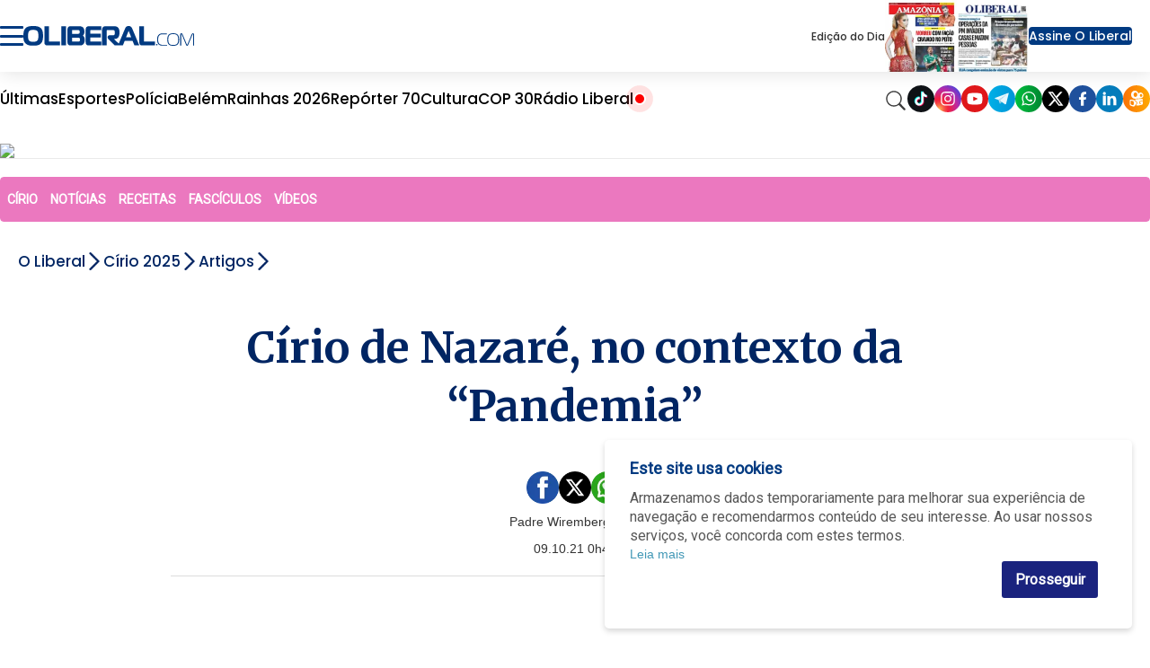

--- FILE ---
content_type: text/html; charset=utf-8
request_url: https://www.google.com/recaptcha/api2/aframe
body_size: 145
content:
<!DOCTYPE HTML><html><head><meta http-equiv="content-type" content="text/html; charset=UTF-8"></head><body><script nonce="5Dyrau0soxlFnm2H4tE6Hg">/** Anti-fraud and anti-abuse applications only. See google.com/recaptcha */ try{var clients={'sodar':'https://pagead2.googlesyndication.com/pagead/sodar?'};window.addEventListener("message",function(a){try{if(a.source===window.parent){var b=JSON.parse(a.data);var c=clients[b['id']];if(c){var d=document.createElement('img');d.src=c+b['params']+'&rc='+(localStorage.getItem("rc::a")?sessionStorage.getItem("rc::b"):"");window.document.body.appendChild(d);sessionStorage.setItem("rc::e",parseInt(sessionStorage.getItem("rc::e")||0)+1);localStorage.setItem("rc::h",'1768491036172');}}}catch(b){}});window.parent.postMessage("_grecaptcha_ready", "*");}catch(b){}</script></body></html>

--- FILE ---
content_type: text/css
request_url: https://www.oliberal.com/polopoly_fs/3.228.1767918089!/social-auth.css
body_size: -114
content:
.socialauth-menu{padding:5px;min-width:200px}


--- FILE ---
content_type: application/javascript; charset=utf-8
request_url: https://fundingchoicesmessages.google.com/f/AGSKWxVYAUi0S5re7J5z9M5u5tMyMgxITsRXepObmstp038sGqrMzWNEjkNHV8WiuaMqpYWHZfiTfOEWU7tpSMQtesbtlorQoc3RD3IRINR6i5oEER0274UctapMDNLzZieXZurFC9llooVa_0tTAAUuwJ_Fkmfh58HGmjjXGkft4o3TKBrFlJeIfrWyE--S/_/ad/a.aspx?/ad_timer./adsense_/ad_600x160_.zm/ads/
body_size: -1290
content:
window['0d272232-dca7-4c62-9a82-af5df97350f2'] = true;